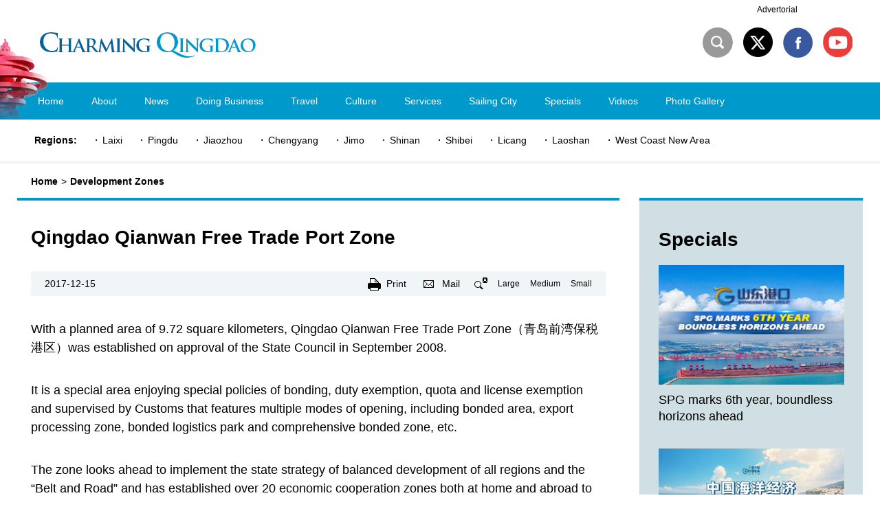

--- FILE ---
content_type: text/html
request_url: http://qingdao.chinadaily.com.cn/2017-12/15/c_240377.htm
body_size: 6152
content:
<!DOCTYPE html>
<html lang="en">

<head>
  <meta charset="UTF-8">
  <meta name="viewport" content="width=device-width, initial-scale=1, minimum-scale=1, maximum-scale=1, user-scalable=no" />
   <title>Qingdao Qianwan Free Trade Port Zone</title>
   <meta name="keywords" content=""/> <meta name="description" content=""/>
  <link rel="stylesheet" href="https://subsites.chinadaily.com.cn/shandong/qingdao/att/2384.files/c/style.css">
   <link rel="stylesheet" href="https://subsites.chinadaily.com.cn/shandong/qingdao/att/2384.files/c/share.css">
  <script src="https://subsites.chinadaily.com.cn/shandong/qingdao/att/2384.files/j/base-fontsize.js"></script>
  <script src="https://subsites.chinadaily.com.cn/shandong/qingdao/att/2384.files/j/isMobile.min.js"></script>
  <script type="text/javascript" src="https://subsites.chinadaily.com.cn/shandong/qingdao/att/2384.files/j/jquery.min.js"></script>
  <script type="text/javascript" src="https://subsites.chinadaily.com.cn/shandong/qingdao/att/2384.files/j/public.js"></script>
  <script type="text/javascript" src="https://subsites.chinadaily.com.cn/shandong/qingdao/att/2384.files/j/share.js"></script>
  <script type="text/javascript" src="https://subsites.chinadaily.com.cn/shandong/qingdao/att/2384.files/j/qrcode.min.js"></script>
</head>

<body>
  <div id="wrapper" class="wrapper">
    <!-- header start -->
    <div id="header" class="header">
      <div class="hInner w cf">
        <h1 class="logo">
          <a href="../../index.html">
            <img src="https://subsites.chinadaily.com.cn/shandong/qingdao/att/2384.files/i/logo.png" alt="">
          </a>
        </h1>
        <div class="h-bdr wap-item">&nbsp;</div>
         <a href="javascript:;" class="wap-item h-btn-search" id="h-btn-search">search</a>
        <a href="javascript:;" class="wap-item h-btn-nav" id="h-btn-nav">nav</a>
        <div class="h-right">
          <div class="h-search" id="h-search">  
            <div class="sInner">
                                <form action="http://search.chinadaily.com.cn/qingdao/searchqingdao.jsp" method="get" name="searchform" target="_blank" onSubmit="return do_search(this)">
		
		<input name="searchText" type="text" placeholder="Search"  class="inp-text" value="Search" onFocus="if (value =='Search'){value =''}" onBlur="if (value ==''){value='Search'}"/>
                            
                          
                            </form>
                            <a href="javascript:searchform.submit()" class="s-btn wap-item">Search</a>
                            
            </div>
                             <script type="text/javascript"> 
<!--
        var oInp = document.getElementById('sbm');
        var oSeInp = document.getElementById('se');
        var oSeF = document.getElementById('serF');
        oInp.onclick = function (){
            if (oSeInp.value == "SEARCH" || oSeInp.value == ""){
               alert("Please input your words!");
               return false;
            }
            else{
                   oSeF.action="http://search.chinadaily.com.cn/qingdao/searchqingdao.jsp?searchText="+oSeInp.value;
                   oSeF.target = '_blank';  
               }
        
        };
        
-->
</script>
               <a href="javascript:searchform.submit()" class="s-btn pc-item">Search</a>
             
          </div>
           <div class="h-share">
            <a href="https://twitter.com/loveqingdao" class="ico-share ico-share1" target="_blank">1</a>
            <a href="https://www.facebook.com/qingdaocity/" class="ico-share ico-share2" target="_blank">2</a>
            <a href="https://www.youtube.com/c/MeetQingdao" class="ico-share ico-share3" target="_blank">3</a>
          </div>
         
          <a style="position:absolute; top:5px; right:120px; text-decoration:none">Advertorial</a>
        </div>
      </div>
    </div>
    <!-- header end -->
    <!-- nav start -->
    <div id="nav" class="nav">
      <div class="nav-img">
        <img src="https://subsites.chinadaily.com.cn/shandong/qingdao/att/2384.files/i/img-nav.png" alt="">
      </div>
      <div class="navInner w cf">
        <ul>
          <li>
            <a href="../../index.html">
              <em>Home</em>
             
            </a>
          </li>
          <li>
            <a href="../../overview.html">
              <em>About</em>
              <i class="ico-arrow">+</i>
            </a>
			<div class="nav-sec">
              <ul>
                <li>
                  <a href="../../overview.html">
                    <em>Overview</em>
                  </a>
                </li>
                <li>
                  <a href="../../administrativedivisions.html">
                    <em>Administrative Divisions</em>
                  </a>
                </li>
                
                <li>
                  <a href="../../governmentofficials.html">
                    <em>Government Officials</em>
                  </a>
                </li>
                <li>
                  <a href="../../worldconnections.html">
                    <em>World Connections </em>
                  </a>
                </li>
              </ul>
            </div>
          </li>
          <li>
            <a href="../../news.html">
              <em>News</em>
            </a>
          </li>
          <li>
            <a href="../../bizupdates.html">
              <em>Doing Business</em>
              <i class="ico-arrow">+</i>
            </a>
			<div class="nav-sec">
              <ul>
                <li>
                  <a href="../../bizupdates.html">
                    <em>Biz Updates</em>
                  </a>
                </li>
                <li>
                  <a href="../../competitiveindustries.html">
                    <em>Competitive Industries</em>
                  </a>
                </li>
                <li>
                  <a href="../../developmentzones.html">
                    <em>Development Zones</em>
                  </a>
                </li>
                <li>
                  <a href="../../cityofbrands.html">
                    <em>City of Brands</em>
                  </a>
                </li>
               
              </ul>
            </div>
          </li>
          <li>
            <a href="../../attractions.html">
              <em>Travel</em>
              <i class="ico-arrow">+</i>
            </a>
            <div class="nav-sec">
              <ul>
                <li>
                  <a href="../../attractions.html">
                    <em>Attractions</em>
                  </a>
                </li>
                <li>
                  <a href="../../transportation.html">
                    <em>Transportation</em>
                  </a>
                </li>
                <li>
                  <a href="../../travelagencies.html">
                    <em>Travel Agencies</em>
                  </a>
                </li>
                <li>
                  <a href="../../dining.html">
                    <em>Dining</em>
                  </a>
                </li>
                <li>
                  <a href="../../accommodation.html">
                    <em>Accommodation</em>
                  </a>
                </li>
              </ul>
            </div>
          </li>
          <li>
            <a href="../../culturalevents.html">
              <em>Culture</em>
             <i class="ico-arrow">+</i>
            </a>
			<div class="nav-sec">
              <ul>
                <li>
                  <a href="../../heritage.html">
                    <em>Heritage</em>
                  </a>
                </li>
                <li>
                  <a href="../../culturalvenues.html">
                    <em>Cultural Venues</em>
                  </a>
                </li>
                <li>
                  <a href="../../culturalevents.html">
                    <em>Cultural Events</em>
                  </a>
                </li>
                
              </ul>
            </div>
          </li>
          <li>
            <a href="../../visa.html">
              <em>Services</em>
              <i class="ico-arrow">+</i>
            </a>
			<div class="nav-sec">
              <ul>
                <li>
                  <a href="../../visa.html">
                    <em>Visa</em>
                  </a>
                </li>
                <li>
                  <a href="../../marriage.html">
                    <em>Marriage</em>
                  </a>
                </li>
                <li>
                  <a href="../../healthcare.html">
                    <em>Healthcare</em>
                  </a>
                </li>
				<li>
                  <a href="../../jobs.html">
                    <em>Jobs</em>
                  </a>
                </li>
                <li>
                  <a href="../../education.html">
                    <em>Education</em>
                  </a>
                </li>
              </ul>
            </div>
          </li>
          <li>
            <a href="../../sailingcity.html">
              <em>Sailing City</em>
              
            </a>
          </li>
          <li>
            <a href="../../specials.html">
              <em>Specials</em>
              
            </a>
          </li>
          <li>
            <a href="../../videos.html">
              <em>Videos</em>
              
            </a>
          </li>
          <li>
            <a href="../../photogallery.html">
              <em>Photo Gallery</em>
             
            </a>
          </li>
          
          <li class="wap-item nav-share"><a href="https://twitter.com/loveqingdao" target="_blank"><em>Twitter</em></a></li>
          <li class="wap-item nav-share"><a href="https://www.facebook.com/qingdaocity/" target="_blank"><em>Facebook</em></a></li>
		  <li class="wap-item nav-share"><a href="https://www.youtube.com/c/MeetQingdao" target="_blank"><em>YouTube</em></a></li>
        </ul>
      </div>
    </div>
    <!-- nav end -->
    <!-- regions start -->
    <div class="regions w cf">
      <dl>
        <dt>Regions:</dt>
        	<dd>          <a href="../../2025-05/30/c_240885.htm" target="_blank">Laixi </a>        </dd>	<dd>          <a href="../../2025-05/30/c_240883.htm" target="_blank">Pingdu </a>        </dd>	<dd>          <a href="../../2025-05/30/c_240872.htm" target="_blank">Jiaozhou </a>        </dd>	<dd>          <a href="../../2025-05/30/c_240869.htm" target="_blank">Chengyang </a>        </dd>	<dd>          <a href="../../2025-05/30/c_240868.htm" target="_blank">Jimo</a>        </dd>	<dd>          <a href="http://qingdao.chinadaily.com.cn/shinan/" target="_blank">Shinan</a>        </dd>	<dd>          <a href="../../2025-05/30/c_240858.htm" target="_blank">Shibei </a>        </dd>	<dd>          <a href="../../2025-05/30/c_240857.htm" target="_blank">Licang</a>        </dd>	<dd>          <a href="../../2025-05/30/c_240856.htm" target="_blank">Laoshan</a>        </dd>	<dd>          <a href="http://qingdao.chinadaily.com.cn/xihaian/index.html" target="_blank">West Coast New Area</a>        </dd>
      </dl>
    </div>
    <!-- regions end -->
     <!-- regions-wap start -->
    <div class="select-group regions-wap wap-item">
      <div class="select-selected">
        <em>Regions</em><i class="icon-arrow">&gt;</i>
      </div>
      <div class="select-options">
        <ul>	  <li><a href="../../2025-05/30/c_240885.htm" target="_blank">Laixi </a></li>	  <li><a href="../../2025-05/30/c_240883.htm" target="_blank">Pingdu </a></li>	  <li><a href="../../2025-05/30/c_240872.htm" target="_blank">Jiaozhou </a></li>	  <li><a href="../../2025-05/30/c_240869.htm" target="_blank">Chengyang </a></li>	  <li><a href="../../2025-05/30/c_240868.htm" target="_blank">Jimo</a></li>	  <li><a href="http://qingdao.chinadaily.com.cn/shinan/" target="_blank">Shinan</a></li>	  <li><a href="../../2025-05/30/c_240858.htm" target="_blank">Shibei </a></li>	  <li><a href="../../2025-05/30/c_240857.htm" target="_blank">Licang</a></li>	  <li><a href="../../2025-05/30/c_240856.htm" target="_blank">Laoshan</a></li>	  <li><a href="http://qingdao.chinadaily.com.cn/xihaian/index.html" target="_blank">West Coast New Area</a></li> </ul>
      </div>
    </div>
    <!-- regions-wap end -->
    <!-- crumb start -->
    <div class="crumb">
      <div class="crumbInner w">
        <p>
          <a href="../../index.html">Home</a>
          <i class="gt">&gt;</i>
          <em><a href="../../developmentzones.html"  target="_blank"  class="">Development Zones</a></em>
        </p>
      </div>
    </div>
    <!-- crumb end -->
    <!-- main start -->
    <div id="main" class="main w cf">
      <!-- left start -->
      <div class="left">
        <!-- art start -->
        <div class="art bder-top">
          <h2 class="art-tit" id="Title_e">Qingdao Qianwan Free Trade Port Zone</h2>          <div class="art-info">                                          <em class="art-date">2017-12-15 </em>                        <div class="info-right">              <a href="javascript:Print()" class="art-print">Print</a>              <a href="mailto:" class="art-mail">Mail</a>              <i class="art-font">FontSize</i>              <a class="art-fontsize" id="J_fontLarge" href="javascript:;">Large</a>            <a class="art-fontsize" id="J_fontMedium" href="javascript:;">Medium</a>            <a class="art-fontsize" id="J_fontSmall" href="javascript:;">Small</a>            </div>          </div>
          <!--enpproperty <articleid>240377</articleid><date>2017-12-15 16:54:12.0</date><author></author><title>Qingdao Qianwan Free Trade Port Zone</title><keyword></keyword><subtitle></subtitle><introtitle></introtitle><siteid>48</siteid><nodeid>13468</nodeid><nodename>Development Zones</nodename><nodesearchname>2@qingdao</nodesearchname>/enpproperty--><div class="art-text" id="art_txt"><!--enpcontent--><p style="text-align: left;"><span style="text-align: left;">With a planned area of 9.72 square kilometers,&nbsp;</span><span style="text-align: left;">Qingdao Qianwan Free Trade Port Zone（青岛前湾保税港区）was established on approval of the State Council in September 2008.</span><br/></p><p>It is a special area enjoying special policies of bonding, duty exemption, quota and license exemption and supervised by Customs that features multiple modes of opening, including bonded area, export processing zone, bonded logistics park and comprehensive bonded zone, etc.&nbsp;</p><p>The zone looks ahead to implement the state strategy of balanced development of all regions and the “Belt and Road” and has established over 20 economic cooperation zones both at home and abroad to obtain new experience for the realization of the development strategy of the country.&nbsp;</p><p>It has been approved to be a finished automobile import port and a demonstration base for e-commerce of the country.&nbsp;</p><p>Being the first to create the trading mode of listing in USD and bonded trading, Qianwan Bonded Port built the third largest natural rubber trading center in the world.&nbsp;</p><p>It has three state-level key laboratories of cotton, tyre and latex, and two regional key laboratories of rubber and plastics.&nbsp;</p><p>Besides, it has built up Qingdao Qianwan Bonded Port Alcoholic Beverage and Foods Test Lab and has realized the mutual recognition of AEO between China and Korea.</p><!--/enpcontent--></div>
          <!-- page start -->
         
          <!-- page end -->
          <!-- art-share start -->
    <div class="art-share">
          <a href="mailto:"><img  atremote="1" src="https://subsites.chinadaily.com.cn/shandong/qingdao/att/2384.files/i/m_ico.png"/ ></a>
          <a data-share="twitter" ><img  atremote="1" src="https://subsites.chinadaily.com.cn/shandong/qingdao/att/2384.files/i/t_ico.png"/></a>
          <a data-share="facebook" ><img atremote="1" src="https://subsites.chinadaily.com.cn/shandong/qingdao/att/2384.files/i/f_ico.png"/></a>
          <a data-share="wechat" ><img atremote="1" src="https://subsites.chinadaily.com.cn/shandong/qingdao/att/2384.files/i/w_ico.png"/></a>
          <a data-share="weibo" class="share share4"><img atremote="1" src="https://subsites.chinadaily.com.cn/shandong/qingdao/att/2384.files/i/s_ico.png"/></a>
        </div>
		
          <!-- art-share end -->
        </div>
        <!-- art end -->
      </div>
      <!-- left end -->
      <!-- right start -->
      <div class="right bder-top">
        <div class="rInner">
          <!-- r-spe start -->
          <div class="r-spe">
            <div class="r-tit">
              <h2>
                <a href="../../specials.html"  target="_blank"  class="">Specials</a>
              </h2>
            </div>
            <div class="r-list">
              <ul>                <li>                  <div class="img-box">                    <a href="http://regional.chinadaily.com.cn/ensd-port/SPG6thyear.html" target="_blank">                      <img src="https://subsites.chinadaily.com.cn/shandong/qingdao/img/attachement/jpg/site48/20250806/17544507438271.jpg" alt="240x180标题图.jpg" border="0">                    </a>                  </div>                  <h3 class="list-tit">                   <a href="http://regional.chinadaily.com.cn/ensd-port/SPG6thyear.html" target="_blank">SPG marks 6th year, boundless horizons ahead</a>                  </h3>                </li>	                <li class="mr0">                  <div class="img-box">                    <a href="../../2025-08/06/c_1115148.htm" target="_blank">                      <img src="https://subsites.chinadaily.com.cn/shandong/qingdao/img/attachement/jpg/site48/20250801/17540272266951.jpg" alt="cover_img_17538605276593_350-230.jpg" border="0">                    </a>                  </div>                  <h3 class="list-tit">                   <a href="../../2025-08/06/c_1115148.htm" target="_blank">China's marine economy booms with strong momentum</a>                  </h3>                </li>	</ul>
            </div>
          </div>
          <!-- r-spe end -->
          <!-- r-vid start -->
          <div class="r-vid">
            <div class="r-tit">
              <h2>
                <a href="../../videos.html"  target="_blank"  class="">Videos</a>
              </h2>
            </div>
            <div class="r-list">
              <ul>                <li>                  <div class="img-box">                    <a href="../../2025-08/06/c_1114957.htm" target="_blank">                     <img src="https://subsites.chinadaily.com.cn/shandong/qingdao/img/attachement/png/site48/20250806/17544669102261.png" alt="0806.png" border="0">                      <i class="play">Play</i>                    </a>                  </div>                  <h3 class="list-tit">                    <a href="../../2025-08/06/c_1114957.htm" target="_blank">Laoshan unveiled: A dive into its natural, cultural splendor</a>                  </h3>                </li>	                <li class="mr0">                  <div class="img-box">                    <a href="../../2025-08/04/c_1114510.htm" target="_blank">                     <img src="https://subsites.chinadaily.com.cn/shandong/qingdao/img/attachement/png/site48/20250806/17544674825511.png" alt="0805.png" border="0">                      <i class="play">Play</i>                    </a>                  </div>                  <h3 class="list-tit">                    <a href="../../2025-08/04/c_1114510.htm" target="_blank">Discover Qingdao International Beer Festival and city like a pro</a>                  </h3>                </li>	</ul>
            </div>
          </div>
          <!-- r-vid end -->
        </div>
      </div>
      <!-- right end -->
    </div>
    <!-- main end -->
    <!-- footer start -->
    <div id="footer" class="footer w">
      <!-- f-connect start -->
      
      <!-- f-connect end -->
      <!-- f-menu start -->
      <div class="f-menu">
        <dl class="menu-item menu-item1">
          <dt>
            <a href="../../news.html">News</a>
          </dt>
          <dt>
            <a href="../../sailingcity.html">Sailing City</a>
          </dt>
          <dt>
            <a href="../../specials.html">Specials</a>
          </dt>
          <dt>
            <a href="../../videos.html">Videos</a>
          </dt>
          <dt>
            <a href="../../photogallery.html">Photo Gallery</a>
          </dt>
        </dl>
        <dl class="menu-item menu-item2">
          <dt>
            <a href="../../overview.html">About</a>
          </dt>
          <dd>
            <ul>
              <li>
                <a href="../../overview.html">Overview</a>
              </li>
              <li>
                <a href="../../administrativedivisions.html">Administrative Divisions</a>
              </li>
             
              <li>
                <a href="../../governmentofficials.html">Government Officials</a>
              </li>
              <li>
                <a href="../../worldconnections.html">World Connections </a>
              </li>
            </ul>
          </dd>
        </dl>
        <dl class="menu-item menu-item3">
          <dt>
            <a href="../../bizupdates.html">Doing Business</a>
          </dt>
          <dd>
            <ul>
              <li>
                <a href="../../bizupdates.html">Biz Updates</a>
              </li>
              <li>
                <a href="../../competitiveindustries.html">Competitive Industries</a>
              </li>
              <li>
                <a href="../../developmentzones.html">Development Zones</a>
              </li>
              <li>
                <a href="../../cityofbrands.html">City of Brands</a>
              </li>
            </ul>
          </dd>
        </dl>
        <dl class="menu-item menu-item4">
          <dt>
            <a href="../../attractions.html">Travel</a>
          </dt>
          <dd>
            <ul>
              <li>
                <a href="../../attractions.html">Attractions</a>
              </li>
              <li>
                <a href="../../transportation.html">Transportation</a>
              </li>
              <li>
                <a href="../../travelagencies.html">Travel Agencies</a>
              </li>
              <li>
                <a href="../../dining.html">Dining</a>
              </li>
              <li>
                <a href="../../accommodation.html">Accommodation</a>
              </li>
            </ul>
          </dd>
        </dl>
        <dl class="menu-item menu-item5">
          <dt>
            <a href="../../culturalevents.html">Culture</a>
          </dt>
          <dd>
            <ul>
              <li>
                <a href="../../heritage.html">Heritage</a>
              </li>
              <li>
                <a href="../../culturalvenues.html">Cultural Venues</a>
              </li>
              <li>
                <a href="../../culturalevents.html">Cultural Events</a>
              </li>
            </ul>
          </dd>
        </dl>
        <dl class="menu-item menu-item6">
          <dt>
            <a href="../../visa.html">Services</a>
          </dt>
          <dd>
            <ul>
              <li>
                <a href="../../visa.html">Visa</a>
              </li>
              <li>
                <a href="../../marriage.html">Marriage</a>
              </li>
              <li>
                <a href="../../healthcare.html">Healthcare</a>
              </li>
              <li>
                <a href="../../jobs.html">Jobs</a>
              </li>
              <li>
                <a href="../../education.html">Education</a>
              </li>
            </ul>
          </dd>
        </dl>
      </div>
      <!-- f-menu end -->
      <!-- f-copy start -->
      <div class="f-copy">
     <div class="f-share">
          <a href="https://twitter.com/loveqingdao" class="ico-share ico-share1" target="_blank">1</a>
          <a href="https://www.facebook.com/qingdaocity/" class="ico-share ico-share2" target="_blank">2</a>
          <a href="https://www.youtube.com/c/MeetQingdao" class="ico-share ico-share3" target="_blank">3</a>
        </div>
        <div class="copy-text">
          <p>Copyright © <script> 
var oTime = new Date();
document.write(oTime.getFullYear());
</script>  China Daily. All rights reserved.
            <br> Sponsored by Information Office of Qingdao Municipal Government.
            <br> Presented by China Daily.
            <br>
          </p>
        </div>
        
      </div>
      <!-- f-copy end -->
    </div>
    <!-- footer end -->
  </div>
  
  <script type="text/javascript" language="javascript"> 
<!--
            function Print()
{
     
        var Title_e=document.all.Title_e.innerHTML;
    var art_txt = document.all.art_txt.innerHTML;
 
 
var PartIII= '<div align="center" class="w" style="width:800px;background-color:#ffffff;padding-left:10px; padding-bottom:10px; font-family:Verdana, Arial, Helvetica, sans-serif;font-size:1.5em;margin-top:30px;">'+Title_e+'<\/div>';
var PartIV= '<div align="left" class="w" style="width:800px; background-color:#ffffff; padding-bottom:10px; padding-left:10px;">'+art_txt+'<div align="center" style="margin-top:20px;">Copyright By chinadaily.com.cn. All rights reserved<\/div><\/div>';
 
document.body.innerHTML =PartIII+PartIV;
window.print();
 
}
-->
</script>
  <div style="display:none"><script type="text/javascript" src="https://s4.cnzz.com/z_stat.php?id=1278241052&web_id=1278241052"></script></div>
 <!-- Start Alexa Certify Javascript --> <script type="text/javascript"> _atrk_opts = { atrk_acct:"uM+9j1a8Dy00qn", domain:"chinadaily.com.cn",dynamic: true}; (function() { var as = document.createElement('script'); as.type = 'text/javascript'; as.async = true; as.src = "https://certify-js.alexametrics.com/atrk.js"; var s = document.getElementsByTagName('script')[0];s.parentNode.insertBefore(as, s); })(); </script> <noscript><img src="https://certify.alexametrics.com/atrk.gif?account=uM+9j1a8Dy00qn" style="display:none" height="1" width="1" alt="" /></noscript> <!-- End Alexa Certify Javascript -->
  <script type="text/javascript">

$(function() {

//分享
  var page = {
    render: function () {
      this.share();
    },
    share: function () {
      var href = window.location.href;
      var title = $(".art-tit").html();
	   $(".share4").on("click", function () {
          window.open('http://service.weibo.com/share/share.php?url='+ href +"&title="+ title)
      })
    }
  };
  page.render();
});
</script>
</body>

</html>

--- FILE ---
content_type: text/css
request_url: https://subsites.chinadaily.com.cn/shandong/qingdao/att/2384.files/c/style.css
body_size: 7923
content:
article,aside,blockquote,body,button,code,dd,details,div,dl,dt,fieldset,figcaption,figure,footer,form,h1,h2,h3,h4,h5,h6,header,hgroup,hr,input,legend,li,menu,nav,ol,p,pre,section,td,textarea,th,ul{margin:0;padding:0}article,aside,details,figcaption,figure,footer,header,hgroup,menu,nav,section{display:block}body,button,input,pre,select,textarea{font:12px/1.5 'microsoft yahei',arial,tahoma,\5b8b\4f53}input,select,textarea{font-size:100%}th{text-align:inherit}fieldset,img{border:0}img{vertical-align:top}iframe{display:block}abbr,acronym{border:0;font-variant:normal}del{text-decoration:line-through}address,caption,cite,code,dfn,em,th,var{font-style:normal;font-weight:400}ol,ul{list-style:none}caption,th{text-align:left}h1,h2,h3,h4,h5,h6{font-size:100%;font-weight:400}a{color:#333;text-decoration:none;outline:0;blr:expression(this.onFocus=this.blur());-webkit-tap-highlight-color:transparent}a:focus{outline:0;text-decoration:none}a:hover{text-decoration:underline}i{font-style:normal}input:focus,keygen:focus,select:focus,textarea:focus{outline:0;outline-offset:0}::-webkit-input-placeholder{color:#e0e0e0}::-moz-placeholder{color:#e0e0e0}:-ms-input-placeholder{color:#e0e0e0}input:-moz-placeholder{color:#e0e0e0}.cf:after{content:'';display:block;clear:both;visibility:hidden;font-size:0;line-height:0}.cf{zoom:1}.fl{float:left}.fr{float:right}.mt10{margin-top:10px}.mt15{margin-top:15px}.mt20{margin-top:20px}.mt30{margin-top:30px}.mt40{margin-top:40px}

html.isPc .wap_box,html.isWap .pc_box{display:none}html.isPc .pc_box,html.isWap .wap_box{display:block}html.isWap a:hover{text-decoration:none}.wrapper{display:none}html.isPc .wrapper,html.isWap .wrapper{display:block}html.isWap .pc-item{display:none}html.isPc .wrapper{min-width:1200px}html.isPc .wap-item{display:none}.isPc .w{width:1200px;margin:0 auto}.isPc body{overflow-y:scroll}.isPc article,.isPc aside,.isPc blockquote,.isPc body,.isPc button,.isPc code,.isPc dd,.isPc details,.isPc div,.isPc dl,.isPc dt,.isPc fieldset,.isPc figcaption,.isPc figure,.isPc footer,.isPc form,.isPc h1,.isPc h2,.isPc h3,.isPc h4,.isPc h5,.isPc h6,.isPc header,.isPc hgroup,.isPc hr,.isPc input,.isPc legend,.isPc li,.isPc menu,.isPc nav,.isPc ol,.isPc p,.isPc pre,.isPc section,.isPc td,.isPc textarea,.isPc th,.isPc ul{margin:0;padding:0}.isPc article,.isPc aside,.isPc details,.isPc figcaption,.isPc figure,.isPc footer,.isPc header,.isPc hgroup,.isPc menu,.isPc nav,.isPc section{display:block}.isPc body,.isPc button,.isPc input,.isPc pre,.isPc select,.isPc textarea{font:12px/1.5 verdana,'microsoft yahei',arial,tahoma,\5b8b\4f53}.isPc input,.isPc select,.isPc textarea{font-size:100%}.isPc th{text-align:inherit}.isPc fieldset,.isPc img{border:0}.isPc img{vertical-align:top}.isPc iframe{display:block; margin:0 auto;}.isPc abbr,.isPc acronym{border:0;font-variant:normal}.isPc del{text-decoration:line-through}.isPc address,.isPc caption,.isPc cite,.isPc code,.isPc dfn,.isPc em,.isPc th,.isPc var{font-style:normal;font-weight:400}.isPc ol,.isPc ul{list-style:none}.isPc caption,.isPc th{text-align:left}.isPc h1,.isPc h2,.isPc h3,.isPc h4,.isPc h5,.isPc h6{font-size:100%;font-weight:400}.isPc a{color:#000;text-decoration:none;outline:0;-webkit-tap-highlight-color:transparent}.isPc a:focus{outline:0;text-decoration:none}.isPc a:hover{text-decoration:underline}.isPc i{font-style:normal}.isPc input:focus,.isPc keygen:focus,.isPc select:focus,.isPc textarea:focus{outline:0;outline-offset:0}.isPc ::-webkit-input-placeholder{color:#e0e0e0}.isPc ::-moz-placeholder{color:#e0e0e0}.isPc :-ms-input-placeholder{color:#e0e0e0}.isPc input:-moz-placeholder{color:#e0e0e0}.isPc .cf:after{content:'';display:block;clear:both;visibility:hidden;font-size:0;line-height:0}.isPc .cf{zoom:1}.isPc .mt10{margin-top:10px}.isPc .mt15{margin-top:15px}.isPc .mt20{margin-top:20px}.isPc .mt30{margin-top:30px}.isPc .mt40{margin-top:40px}.isPc .w{width:1230px;margin:0 auto}

.isPc .wrapper{min-width:1200px}.isPc .header{height:120px}.isPc .logo{float:left;width:380px;height:120px;overflow:hidden}.isPc .h-right{float:right;padding-top:40px}

.isPc .h-lang {
  float: left;
  width: 43px;
  height: 44px;
  text-align: center;
  line-height: 44px;
  background: url(https://www.chinadaily.com.cn/specials/shandong/qingdao/i/h-lang.png) no-repeat;
  color: #fff;
  font-size: 14px;
}

.isPc .h-share {
  float: left;
}

.isPc .h-share .ico-share {
  float: left;
  margin-right: 15px;
}

.isPc .ico-share {
  display: inline-block;
  width: 43px;
  height: 44px;
  font-size: 0px;
  line-height: 0px;
  background:url(https://www.chinadaily.com.cn/specials/shandong/qingdao/i/ico-share.png) no-repeat;
}

.isPc .ico-share1 {
  background-position: 0px 0px;
  background:url(https://subsites.chinadaily.com.cn/shandong/qingdao/att/3754.files/i/twitter.png) no-repeat;
}
.isPc .ico-share2 {
	
	/* 20230110 start */
	background-position:0 0;
	background:url(https://subsites.chinadaily.com.cn/shandong/qingdao/att/3754.files/i/facebook.png) no-repeat;
	/* 20230110 end */
}
.isPc .ico-share3 {
	/* 20230110 start */
	background:url(https://subsites.chinadaily.com.cn/shandong/qingdao/att/3754.files/i/youtube.png) no-repeat;
	/* 20230110 end */
}

/*����*/
.isPc .icon-share{display:inline-block;width:38px;height:38px;font-size:0;line-height:0;background:url(https://subsites.chinadaily.com.cn/shandong/qingdao/att/2386.files/i/icon-share.png) no-repeat}.isPc .icon-share3{background-position:0 0}.isPc .icon-share1{background-position:-44px 0}.isPc .icon-share2{background-position:-91px 0}.isPc .icon-share4{background-position:-139px 0}.isPc .icon-share5{background-position:-187px 0}.isPc .icon-share6{background-position:-235px 0}
/*����*/

.isPc .h-search {
	float:left;
	/* 20230110 start */
	width:43px;
	height:43px;
	-o-border-radius: 50%;
	-webkit-border-radius: 50%;
	border-radius: 50%;
	margin-right:15px;
	position:relative;
	
	background-image: url(https://subsites.chinadaily.com.cn/shandong/qingdao/att/3754.files/i/search.png);
	/* 20230110 end */
}

.isPc .h-search .sInner {
  position: absolute;
  top: 0px;
  right: 0px;
  width: 332px;
  height: 44px;
  background: url(https://www.chinadaily.com.cn/specials/shandong/qingdao/i/search-bg.png) no-repeat;
  display: none;
}

.isPc .h-search .inp-text {
  display: block;
  width: 250px;
  height: 44px;
  margin: 0px;
  padding: 0px 20px;
  border: none;
  background: none;
  font-size: 18px;
  color: #fff;
}

.isPc .h-search .s-btn {
  position: absolute;
  width: 44px;
  height: 44px;
  font-size: 0px;
  line-height: 0px;
  background: url(https://www.chinadaily.com.cn/specials/shandong/qingdao/i/ico-search.png) no-repeat;
  z-index: 9;
  top: 0px;
  right:0;
}

.isPc .nav{height:54px;line-height:54px;background-color:#09c;position:relative;z-index:99}.isPc .navInner{position:relative;z-index:9}.isPc .nav ul{padding-left:10px}.isPc .nav li,.isPc .nav li a{float:left;font-size:14px;color:#fff;height:54px;line-height:54px;position:relative}.isPc .nav li a{padding:0 20px}.isPc .nav a:hover{text-decoration:none}.isPc .nav-img{position:absolute;bottom:0;right:50%;margin-right:570px}

.isPc .nav .ico-arrow {
  width: 17px;
  height: 9px;
  font-size: 0px;
  line-height: 0px;
  background: url(https://www.chinadaily.com.cn/specials/shandong/qingdao/i/ico-arrow.png) no-repeat;
  position: absolute;
  bottom: 0px;
  left: 50%;
  margin-left: -8px;
  display: none;
}

.isPc .cur .ico-arrow{display:block}.isPc .nav-sec{position:absolute;min-width:100%;top:100%;left:0;background:#39599f;display:none}.isPc .cur .nav-sec{display:block}.isPc .nav-sec ul{padding:0}.isPc .nav-sec li,.isPc .nav-sec li a{margin:0;padding:0;height:26px;line-height:26px;white-space:nowrap;width:100%;overflow:hidden;font-size:13px}.isPc .nav-sec li a{padding:0 18px 0 12px}.isPc .nav-sec li a:hover{background:#09c}.isPc .regions{overflow:hidden;padding:20px 0}.isPc .regions dd,.isPc .regions dt{float:left;font-size:14px;line-height:20px;margin-left:25px}.isPc .regions dt{font-weight:700}

.isPc .regions a {
  display: inline-block;
  height: 20px;
  background: url(https://www.chinadaily.com.cn/specials/shandong/qingdao/i/list-style.png) no-repeat 2px center;
  padding-left: 12px;
}

.isPc .i-tit{height:60px;line-height:60px}.isPc .i-tit h2{font-size:32px;font-weight:700}.isPc .i-news{margin-top:40px}.isPc .i-list{overflow:hidden;zoom:1}.isPc .i-list li{float:left;width:355px;margin-right:67px;background:#f0f6f7;padding-bottom:20px}.isPc .i-list li.hv,.isPc .i-list li:hover{background-color:#cfdfe4}.isPc .i-list li.fn-clear{float:none;display:block;width:100%;height:0;font-size:0;line-height:0;clear:both;margin:0;padding:0}.isPc .i-list li.mr0{margin-right:0}.isPc .i-list .img-box,.isPc .i-list .img-box img{display:block;width:355px;height:228px}.isPc .i-list .img-box{overflow:hidden;border-top:4px solid #09c}.isPc .i-list .img-box{border-color:#39599f}.isPc .i-list .list-tit{font-size:18px;line-height:24px}.isPc .i-list .list-tit a{display:block;padding:20px 18px 0}.isPc .i-list .list-date{margin-top:10px;padding:0 18px}.isPc .i-bus{margin-top:20px}.isPc .footer{margin-top:80px;padding-bottom:100px}.isPc .f-connect,.isPc .f-copy,.isPc .f-menu{border-top:3px solid #f0f6f7}.isPc .f-connect{padding:20px 0}.isPc .connect-tit{font-size:22px;font-weight:700}.isPc .connect-list{overflow:hidden}.isPc .connect-list dt{font-size:16px;line-height:1.5em;font-weight:700;margin-top:15px}.isPc .connect-list dd{overflow:hidden;zoom:1;margin-top:5px}.isPc .connect-list li{float:left;margin-right:20px}

.isPc .connect-list li a {
  display: inline-block;
  height: 20px;
  line-height: 20px;
  font-size: 14px;
  background: url(https://www.chinadaily.com.cn/specials/shandong/qingdao/i/list-style.png) no-repeat 2px center;
  padding-left: 12px;
  color: #666;
}

.isPc .f-menu{overflow:hidden;zoom:1;padding:25px 0}.isPc .menu-item{float:left}.isPc .menu-item1{width:200px}.isPc .menu-item2{width:220px}.isPc .menu-item3{width:230px}.isPc .menu-item4{width:180px}.isPc .menu-item5{width:180px}.isPc .menu-item6{width:188px}.isPc .menu-item dt{font-size:16px;line-height:28px;font-weight:700}.isPc .menu-item dd{font-size:14px;line-height:22px;margin-top:8px}.isPc .menu-item dd a{color:#666}.isPc .f-copy{padding:25px 0;overflow:hidden;zoom:1}.isPc .copy-text{float:left;width:50%;font-size:14px;line-height:20px;color:#666}.isPc .f-share{float:right;padding-right:5px}.isPc .f-share .ico-share{float:left;margin-left:15px}.isPc .i-sv{background-color:#666;margin-top:50px;padding:30px 0 80px}.isPc .i-spe{float:left;width:570px}.isPc .i-vid{float:right;width:570px}.isPc .i-tit2{height:66px;line-height:66px;font-size:24px}.isPc .i-tit2 h2{font-weight:700}.isPc .i-tit2 a{color:#fff}.isPc .i-list2{overflow:hidden;zoom:1}.isPc .i-list2 li{float:left;width:270px;margin-right:30px;overflow:hidden}.isPc .i-list2 li.mr0{margin-right:0}.isPc .i-list2 .img-box,.isPc .i-list2 .img-box img{display:block;width:270px;height:174px}.isPc .i-list2 .img-box{position:relative;overflow:hidden}.isPc .i-list2 .list-tit{font-size:18px;line-height:24px;margin-top:10px}.isPc .i-list2 a{display:block;color:#fff}

.isPc .i-list2 .play {
  position: absolute;
  width: 48px;
  height: 47px;
  font-size: 0px;
  line-height: 0px;
  top: 50%;
  left: 50%;
  margin-left: -24px;
  margin-top: -24px;
  background:url(https://www.chinadaily.com.cn/specials/shandong/qingdao/i/play.png) no-repeat;
}

.isPc .i-item{width:570px}.isPc .item-left{float:left}.isPc .item-right{float:right}.isPc .i-tit3{height:66px;line-height:66px}.isPc .i-tit3 h2{font-size:24px;font-weight:700}

.isPc .i-list3 li {
  overflow: hidden;
  zoom: 1;
  background:url(https://www.chinadaily.com.cn/specials/shandong/qingdao/i/list-style2.png) no-repeat 0px 5px;
  padding-left: 20px;
  font-size: 14px;
  line-height: 18px;
  margin-bottom: 13px;
}

.isPc .i-list3 li.first{padding-left:0;border-top:4px solid #09c;background:#f0f6f7;margin-bottom:22px}.isPc .i-list3 img{float:left;width:270px;height:174px;margin-right:20px}.isPc .i-list3 .list-tit{font-size:18px;line-height:24px;font-weight:700;padding:20px 20px 0 0}.isPc .i-list3 .list-tit a{display:block}.isPc .i-serv{background-color:#39599f;margin-top:45px;padding:30px 0 70px}

.isPc .ico-serv {
  display: inline-block;
  height: 55px;
  background: url(https://www.chinadaily.com.cn/specials/shandong/qingdao/i/ico-serv.png) no-repeat;
  overflow: hidden;
  font-size: 0px;
  line-height: 0px;
}

.isPc .ico-serv1{background-position:-61px 0;width:53px}.isPc .ico-serv2{background-position:-263px 0;width:58px}.isPc .ico-serv3{background-position:-508px 0;width:30px}.isPc .ico-serv4{background-position:-741px 0;width:53px}.isPc .ico-serv5{background-position:-941px 0;width:53px}.isPc .i-servInner{font-size:0;line-height:0;text-align:center;margin-top:5px}.isPc .i-servInner a{display:inline-block;vertical-align:top;height:55px;line-height:55px;padding:0 40px;color:#fff}.isPc .i-servInner .ico-serv,.isPc .i-servInner em{display:inline-block;vertical-align:top}.isPc .i-servInner .ico-serv{margin-right:20px}.isPc .i-servInner em{font-size:16px;font-weight:700}.isPc .i-servInner a:hover em{text-decoration:underline}.isPc .i-pho{margin-top:35px}.isPc .crumb{border-top:4px solid #f0f6f7}.isPc .crumb p{padding:16px 20px 14px;font-size:0;line-height:0}.isPc .crumb p a,.isPc .crumb p em,.isPc .crumb p i{font-size:14px;line-height:20px}.isPc .crumb p a{font-weight:700}.isPc .crumb p i{padding:0 5px}.isPc .bder-top{border-top:4px solid #09c}.isPc .art{padding:35px 140px}.isPc .art-tit{font-size:28px;line-height:38px;font-weight:700}.isPc .art-info{height:36px;line-height:36px;background-color:#f0f6f7;padding:0 20px;margin-top:30px;overflow:hidden;font-size:14px}.isPc .art-info a,.isPc .art-info em,.isPc .art-info i{float:left}.isPc .art-info i.vline{padding:0 5px}.isPc .info-right{float:right}


.isPc .art-print {
  background: url(https://www.chinadaily.com.cn/specials/shandong/qingdao/i/ico-print.png) no-repeat 0px center;
  padding-left: 27px;
  margin-right: 25px;
}

.isPc .art-mail {
  background: url(https://www.chinadaily.com.cn/specials/shandong/qingdao/i/ico-mail.png) no-repeat 0px center;
  padding-left: 27px;
  margin-right: 20px;
}

.isPc .art-font {
  width: 20px;
  height: 36px;
  font-size: 0px;
  line-height: 0px;
  background: url(https://www.chinadaily.com.cn/specials/shandong/qingdao/i/ico-font.png) no-repeat center;
}

.isPc .art-fontsize{font-size:12px;margin-left:15px}.isPc .art-text{font-size:18px;line-height:1.5em;margin-top:35px}.isPc .art-text p{margin-bottom:35px}.isPc .art-text img{display:block;max-width:100%; margin:0 auto;}.isPc .art-imgbox{width:816px;margin:0 auto 35px;font-size:14px;line-height:18px;color:#666}.isPc .art-imgbox em{display:inline-block;padding:15px 10px}.isPc .page{font-size:0;line-height:0;padding:25px 0;text-align:center}.isPc .page a{display:inline-block;height:42px;line-height:42px;background:#cfdfe4;margin:0 5px;font-size:16px;padding:0 15px}.isPc .page a.cur{background:#39599f;color:#fff}.isPc .art-share{margin-top:20px;overflow:hidden;zoom:1}.isPc .art-share .ico-share{float:left;margin-right:10px}.isPc .left{float:left;width:876px}.isPc .left .art{padding-left:20px;padding-right:20px}.isPc .left .art-imgbox{width:710px}.isPc .right{float:right;width:325px;background:#cfdfe4}.isPc .right .rInner{padding:20px 27px 20px 28px}.isPc .r-tit{height:74px;line-height:74px;font-size:28px}.isPc .r-tit h2{font-weight:700}.isPc .r-list{overflow:hidden;zoom:1}.isPc .r-list li{width:270px;overflow:hidden;margin-bottom:35px}.isPc .r-list .img-box,.isPc .r-list .img-box img{display:block;width:270px;height:174px}.isPc .r-list .img-box{position:relative;overflow:hidden}.isPc .r-list .list-tit{font-size:18px;line-height:24px;margin-top:10px}.isPc .r-list a{display:block}.isPc .r-list a:hover{color:#09c;text-decoration:none}

.isPc .r-list .play {
  position: absolute;
  width: 48px;
  height: 47px;
  font-size: 0px;
  line-height: 0px;
  top: 50%;
  left: 50%;
  margin-left: -24px;
  margin-top: -24px;
  background: url(https://www.chinadaily.com.cn/specials/shandong/qingdao/i/play.png) no-repeat;
}

.isPc .list-content{background:#eef2f8;padding-bottom:40px}.isPc .list{padding:40px 30px}.isPc .list li{overflow:hidden;zoom:1;background:#fff;margin-bottom:20px;padding:20px}.isPc .list img{float:left;width:215px;height:139px;margin-right:30px}.isPc .list .list-text{overflow:hidden}.isPc .list .list-tit{font-size:18px;line-height:26px;font-weight:700}.isPc .list .list-tit a{display:block}.isPc .list .list-date{font-size:14px;line-height:18px;color:#09c;margin-top:8px;margin-bottom:5px}.isPc .list .list-desc{margin-top:3px;font-size:16px;line-height:20px;color:#777}

/*�����޸�*/
.isPc .menu{float:left;width:325px;padding:45px 0;background:url(https://subsites.chinadaily.com.cn/shandong/qingdao/att/2386.files/i/menu.png) 0 0 repeat-x;min-height:600px}
/*�����޸�*/

.isPc .menu-right{float:right;width:876px}.isPc .menu li{margin-bottom:3px}.isPc .menu a{display:block;position:relative;height:50px;line-height:50px;background:#cfdfe4;color:#09c;font-size:18px}.isPc .menu .cur a,.isPc .menu a:hover{background:#09c;color:#fff;text-decoration:none}.isPc .menu em{display:inline-block;padding-left:30px}

.isPc .menu .ico-arrow {
  position: absolute;
  width: 16px;
  height: 17px;
  font-size: 0px;
  line-height: 0px;
  background: url(https://www.chinadaily.com.cn/specials/shandong/qingdao/i/ico-arrow2.png) no-repeat;
  top: 50%;
  margin-top: -8px;
  right: 18px;
}

.isPc .menu .cur .ico-arrow,.isPc .menu a:hover .ico-arrow{background-position:0 -27px}.isPc .list2{overflow:hidden}.isPc .list2 li{overflow:hidden;zoom:1;padding:35px 0;border-top:1px solid #cfdfe4}.isPc .list2 img{float:left;width:215px;height:139px;margin-right:25px}.isPc .list2 .list-text{overflow:hidden}.isPc .list2 .list-tit{font-size:16px;line-height:24px;font-weight:700}.isPc .list2 .list-tit a{display:block}.isPc .list2 .list-tit em{font-weight:700}.isPc .list2 .list-date{font-size:12px;line-height:18px;margin-top:10px}.isPc .list2 .list-desc{margin-top:8px;font-size:15px;line-height:18px;color:#777}.isPc .list2 .list-desc em,.isPc .list2 .list-tit em{color:#fb0000}.isPc .search{background:#eef2f8;padding:25px 30px 30px}.isPc .search .sInner{padding-right:80px;position:relative}.isPc .search .i-text{display:block;width:100%;height:38px;line-height:38px;margin:0;padding:0;border:1px solid #cfdfe4;padding:0 12px;font-size:18px}

.isPc .search .btn-subm {
  position: absolute;
  width: 50px;
  height: 40px;
  font-size: 0px;
  line-height: 0px;
  background: url(https://www.chinadaily.com.cn/specials/shandong/qingdao/i/ico-search2.png) no-repeat center;
  top: 0px;
  right: 0px;
}

.isPc .search-result{font-size:14px;line-height:20px;color:#09c;padding:15px 0}.isPc .pho-list{overflow:hidden;zoom:1;padding-top:40px}.isPc .pho-list li{float:left;width:270px;overflow:hidden;margin-right:33px;margin-bottom:30px}.isPc .pho-list li.mr0{margin-right:0}.isPc .pho-list li.fn-clear{float:none;width:100%;height:0;line-height:0;margin:0;padding:0}.isPc .pho-list a{display:block;background:#f0f6f7;font-size:16px;line-height:22px}.isPc .pho-list a:hover{background:#cfdfe4;text-decoration:none}.isPc .pho-list img{display:block;width:270px;height:174px}.isPc .pho-list em{display:block;padding:8px 10px 15px}.isPc .banner{width:100%;height:512px;overflow:hidden;position:relative}

.isPc .banner .slider-mask {
  position: absolute;
  width: 100%;
  height: 100%;
  top: 0px;
  font-size: 0px;
  line-height: 0px;
  background: url(https://www.chinadaily.com.cn/specials/shandong/qingdao/i/opa.png) repeat;
}

.isPc .banner .mask-left{right:50%;margin-right:600px}.isPc .banner .mask-right{left:50%;margin-left:600px}

.isPc .banner .btn-slider {
  position: absolute;
  width: 43px;
  height: 98px;
  font-size: 0px;
  line-height: 0px;
  background: url(https://www.chinadaily.com.cn/specials/shandong/qingdao/i/btn-slider.png) no-repeat;
  top: 50%;
  left: 50%;
  margin-top: -49px;
}

.isPc .banner .btn-prev{margin-left:-653px;background-position:0 0}.isPc .banner .btn-next{background-position:-53px 0;margin-left:610px}.isPc .banner .sliderInner,.isPc .banner .sliderInner li{width:1200px;height:512px;position:relative}.isPc .banner .sliderInner ul{width:1000%}.isPc .banner .sliderInner li{overflow:hidden;float:left}

.isPc .banner .list-text {
  position: absolute;
  width: 600px;
  background: url(https://www.chinadaily.com.cn/specials/shandong/qingdao/i/opa-banner.png) repeat;
  left: 0px;
  bottom: 0px;
  padding: 25px 30px;
}

.isPc .banner .list-tit{font-size:26px;line-height:30px;font-weight:700}.isPc .banner .list-tit a{display:block;color:#fff}.isPc .banner .list-date{font-size:12px;line-height:18px;color:#fff;margin-top:12px}.isPc .i-slider{width:100%;height:228px;overflow:hidden;position:relative;margin-top:5px}.isPc .i-slider .sliderInner{width:1420px;height:228px;position:relative;margin:0 auto}

.isPc .i-slider .slider-mask {
  position: absolute;
  width: 100%;
  height: 100%;
  top: 0px;
  font-size: 0px;
  line-height: 0px;
  background: url(https://www.chinadaily.com.cn/specials/shandong/qingdao/i/opa.png) repeat;
  display: none;
}

.isPc .i-slider .mask-left{right:50%;margin-right:600px}.isPc .i-slider .mask-right{left:50%;margin-left:600px}

.isPc .i-slider .btn-slider {
  position: absolute;
  width: 43px;
  height: 98px;
  font-size: 0px;
  line-height: 0px;
  background: url(https://www.chinadaily.com.cn/specials/shandong/qingdao/i/btn-slider.png) no-repeat;
  top: 50%;
  left: 50%;
  margin-top: -49px;
}

.isPc .i-slider .btn-prev{margin-left:-590px;background-position:0 0}.isPc .i-slider .btn-next{background-position:-53px 0;margin-left:547px}.isPc .i-slider .sliderInner ul{width:1000%}.isPc .i-slider .sliderInner img,.isPc .i-slider .sliderInner li{width:355px;height:228px}.isPc .i-slider .sliderInner li{float:left;overflow:hidden;position:relative;margin-right:10px}.isPc .i-slider .sliderInner a{display:block;font-size:18px;line-height:24px;color:#fff}

.isPc .i-slider .list-mask {
  position: absolute;
  width: 100%;
  height: 100%;
  top: 0px;
  left: 0px;
  background: url(https://www.chinadaily.com.cn/specials/shandong/qingdao/i/opa-40.png) repeat;
  font-size: 0px;
  line-height: 0px;
  display: none;
}

.isPc .i-slider .list-tit{position:absolute;width:100%;left:0;bottom:0;display:none}.isPc .i-slider .list-tit em{display:inline-block;font-weight:700;padding:20px 20px 15px}.isPc .i-slider a:hover .list-mask,.isPc .i-slider a:hover .list-tit{display:block}

/*ԭ����*/
.isPc .shareBox{margin:30px 0 50px; width:100%;}
.isPc .shareBox li{width:35px; height:35px; margin:0 5px; float:left;}
/*ԭ����*/

.isWap body{overflow-x:hidden}.isWap .header,.isWap .logo,.isWap .logo a{display:block;width:100%;height:1.5rem}.isWap .header{height:1.5rem;position:relative;z-index:99}.isWap .logo{background:url(https://subsites.chinadaily.com.cn/shandong/qingdao/att/2386.files/i/wap/logo.png) 0 0 no-repeat;background-size:auto 100%}.isWap .logo img{display:none}.isWap .h-bdr{width:100%;height:.13rem;position:absolute;left:0;bottom:0;background:rgba(0,153,204,.8)}.isWap .h-btn-search{position:absolute;width:1rem;height:1.5rem;background:url(https://subsites.chinadaily.com.cn/shandong/qingdao/att/2386.files/i/wap/icon-search.png) center no-repeat;background-size:.43rem .42rem;top:0;right:.16rem;font-size:0;line-height:0}.isWap .h-btn-nav{position:absolute;width:1rem;height:1.5rem;background:url(https://subsites.chinadaily.com.cn/shandong/qingdao/att/2386.files/i/wap/icon-nav.png) center no-repeat;background-size:.44rem .41rem;top:0;right:1.16rem;font-size:0;line-height:0}.isWap .h-btn-close{background:#069 url(https://subsites.chinadaily.com.cn/shandong/qingdao/att/2386.files/i/wap/icon-close.png) center no-repeat;background-size:.32rem .32rem}.isWap .h-lang{display:none}.isWap .h-share{display:none}.isWap .h-share .ico-share{float:left;margin-right:15px}.isWap .ico-share{display:inline-block;width:43px;height:44px;font-size:0;line-height:0;background:url(https://www.chinadaily.com.cn/specials/shandong/qingdao/i/ico-share.png) no-repeat}.isWap .ico-share1{background:url(https://subsites.chinadaily.com.cn/shandong/qingdao/att/3754.files/i/twitter.png) no-repeat;}.isWap .ico-share2{background-position:-53px 0}.isWap .icon-share{display:inline-block;width:38px;height:38px;font-size:0;line-height:0;background:url(https://www.chinadaily.com.cn/specials/shandong/qingdao/i/ico-share.png) no-repeat}.isWap .icon-share3{background-position:0 0}.isWap .icon-share1{background-position:-44px 0}.isWap .icon-share2{background-position:-91px 0}.isWap .icon-share4{background-position:-139px 0}.isWap .icon-share5{background-position:-187px 0}.isWap .icon-share6{background-position:-235px 0}.isWap .h-search{position:absolute;width:100%;left:0;top:100%;background-color:#069;padding:.3rem;box-sizing:border-box;display:none}.isWap .h-search .sInner{position:relative;padding-right:.9rem}.isWap .h-search .inp-text{width:100%;height:.88rem;border:none;background-color:#09c;color:#fff;font-size:.36rem;padding:.24rem;box-sizing:border-box}.isWap .h-search .s-btn{position:absolute;width:.88rem;height:.88rem;font-size:0;line-height:0;z-index:9;top:0;right:.06rem;background:url(https://subsites.chinadaily.com.cn/shandong/qingdao/att/2386.files/i/wap/icon-search2.png) right .2rem no-repeat;background-size:.43rem .42rem}.isWap .nav{position:absolute;width:100%;left:0;top:1.5rem;background-color:#069;z-index:99;padding-top:.2rem;display:none}.isWap .nav .nav-lan{border:2px solid #09c;border-left:none;border-right:none;margin-top:.2rem}.isWap .nav .nav-share a{color:#6cf}.isWap .nav a{display:block;height:.8rem;line-height:.8rem;position:relative;padding:0 .3rem;font-size:.4rem;color:#fff}.isWap .nav-img{display:none}.isWap .nav .ico-arrow{position:absolute;width:1rem;height:.88rem;text-align:center;line-height:.88rem;top:0;right:0}.isWap .cur .ico-arrow{display:block}.isWap .nav-sec{display:none}.isWap .cur .nav-sec{display:block}.isWap .nav-sec a{height:auto;font-size:.36rem;line-height:.54rem;color:#6cf;padding-left:.5rem}.isWap .regions{display:none}.isWap .regions-wap{margin:.5rem .3rem}.isWap .select-group{position:relative;border:1px solid #09c;font-size:.3rem;line-height:1.5;background-color:#f0f6f7}.isWap .select-group .select-selected{position:relative}.isWap .select-group .select-options{display:none}.isWap .select-group .select-options li{border-top:1px solid #09c}.isWap .select-group a,.isWap .select-group em{display:block;padding:.24rem .3rem;font-weight:700}.isWap .select-group .icon-arrow{position:absolute;width:1rem;height:.94rem;background:url(https://subsites.chinadaily.com.cn/shandong/qingdao/att/2386.files/i/wap/icon-select.png) center no-repeat;background-size:.31rem .15rem;top:0;right:0;font-size:0;line-height:0}.isWap .i-tit{height:.68rem;line-height:1}.isWap .i-tit h2{font-size:.48rem;font-weight:700}.isWap .i-news{margin:0 .3rem;margin-top:.6rem}.isWap .i-list{overflow:hidden;zoom:1}.isWap .i-list li{margin-bottom:.5rem}.isWap .i-list li.fn-clear{display:none}.isWap .i-list img{display:block;width:100%}.isWap .i-list .list-tit{font-size:.28rem;line-height:1.5}.isWap .i-list .list-tit a{display:block;padding:.2rem 0 .15rem}.isWap .i-list .list-date{font-size:.24rem;line-height:1.5;color:#666}.isWap .i-bus{margin:0 .3rem;margin-top:.2rem}.isWap .i-bus .i-list li{background-color:#f0f6f7}.isWap .i-bus .i-list .list-tit{font-size:.3rem;font-weight:700}.isWap .i-bus .i-list .list-tit a{display:block;padding:.24rem;font-weight:700}.isWap .f-connect,.isWap .f-copy,.isWap .f-menu{border-top:3px solid #f0f6f7}.isWap .f-connect{padding:.6rem .3rem .2rem;border-top:3px solid #f0f6f7}.isWap .connect-tit{font-size:.36rem;line-height:1;font-weight:700;height:.6rem}.isWap .connect-list{overflow:hidden;margin-bottom:.4rem}.isWap .connect-list dt a{padding:0}.isWap .f-menu{display:none}.isWap .f-copy{overflow:hidden;zoom:1;padding:.5rem 0}.isWap .copy-text{font-size:.24rem;line-height:1.5;color:#666;text-align:center;margin-top:.4rem;padding:0 .8rem}.isWap .f-share{text-align:center;font-size:0;line-height:0}.isWap .f-share .ico-share{display:inline-block;margin:0 5px}.isWap .i-sv{background-color:#666;margin-top:.3rem;padding:.5rem .3rem 0}.isWap .i-tit2{height:.68rem;line-height:1}.isWap .i-tit2 h2{font-size:.48rem;font-weight:700}.isWap .i-tit2 h2 a{color:#fff}.isWap .i-list2{overflow:hidden;zoom:1}.isWap .i-list2 li{margin-bottom:.5rem}.isWap .i-list2 img{display:block;width:100%}.isWap .i-list2 .list-tit{font-size:.28rem;line-height:1.5}.isWap .i-list2 .list-tit a{color:#fff;display:block;padding:.2rem 0}.isWap .i-list2 .play{display:none}.isWap .i-item{margin:0 .3rem;margin-top:.6rem}.isWap .i-tit3{height:.68rem;line-height:1}.isWap .i-tit3 h2{font-size:.48rem;font-weight:700}.isWap .i-list3 li{overflow:hidden;zoom:1;background:url(https://www.chinadaily.com.cn/specials/shandong/qingdao/i/list-style2.png) no-repeat 0 5px;padding-left:20px;font-size:14px;line-height:18px;margin-bottom:13px}.isWap .i-list3 li.first{padding-left:0;margin-bottom:22px}.isWap .i-list3 img{float:left;width:2.7rem;height:1.74rem;margin-right:20px}.isWap .i-list3 .list-tit{font-size:.28rem;line-height:1.5;overflow:hidden}.isWap .i-list3 .list-tit a{display:block}.isWap .i-serv{background-color:#39599f;padding:.3rem;margin-top:.5rem}.isWap .ico-serv{display:block;height:55px;background:url(https://www.chinadaily.com.cn/specials/shandong/qingdao/i/ico-serv.png) no-repeat;overflow:hidden;font-size:0;line-height:0;margin:0 auto}.isWap .ico-serv1{background-position:-61px 0;width:54px}.isWap .ico-serv2{background-position:-263px 0;width:60px}.isWap .ico-serv3{background-position:-508px 0;width:34px}.isWap .ico-serv4{background-position:-741px 0;width:53px}.isWap .ico-serv5{background-position:-941px 0;width:53px}.isWap .i-servInner{font-size:0;line-height:0;text-align:center;margin-top:5px}.isWap .i-servInner a{display:inline-block;vertical-align:top;color:#fff;width:33.33%}.isWap .i-servInner .ico-serv,.isWap .i-servInner em{display:block;text-align:center}.isWap .i-servInner em{font-size:16px;line-height:1.5;font-weight:700;padding:.2rem 0}.isWap .i-pho{margin-top:.5rem}.isWap .i-pho .i-tit{margin:0 .3rem}.isWap .crumb{display:none}.isWap .art{padding:.3rem;border-top:.08rem solid #eef2f8}.isWap .art-tit{font-size:.38rem;line-height:1.5;font-weight:700}.isWap .art-info{overflow:hidden;font-size:.24rem;line-height:1.5;margin:.3rem auto}.isWap .art-info i.vline{padding:0 5px}.isWap .info-right{display:none}.isWap .art-text{font-size:.28rem;line-height:1.5;margin-top:2em}.isWap .art-text p{margin-bottom:1.5em}.isWap .art-text img{display:block;max-width:100%}.isWap .art-imgbox{margin:0 auto 1.5em;font-size:.24rem;line-height:1.5;color:#666}.isWap .art-imgbox em{display:inline-block;padding:15px 10px}.isWap .page{font-size:0;line-height:0;padding:.4rem 0;text-align:center}.isWap .page a{display:inline-block;height:30px;line-height:30px;background:#cfdfe4;margin:0 5px;padding:0 10px;font-size:14px}.isWap .page a.cur{background:#39599f;color:#fff}.isWap .art-share{margin-top:20px;overflow:hidden;zoom:1}.isWap .art-share .ico-share{float:left;margin-right:10px}.isWap .right{display:none}.isWap .right .rInner{padding:20px 27px 20px 28px}.isWap .r-tit{height:74px;line-height:74px;font-size:28px}.isWap .r-tit h2{font-weight:700}.isWap .r-list{overflow:hidden;zoom:1}.isWap .r-list li{width:270px;overflow:hidden;margin-bottom:35px}.isWap .r-list .img-box,.isWap .r-list .img-box img{display:block;width:270px;height:174px}.isWap .r-list .img-box{position:relative;overflow:hidden}.isWap .r-list .list-tit{font-size:18px;line-height:24px;margin-top:10px}.isWap .r-list a{display:block}.isWap .r-list a:hover{color:#09c;text-decoration:none}.isWap .r-list .play{position:absolute;width:48px;height:47px;font-size:0;line-height:0;top:50%;left:50%;margin-left:-24px;margin-top:-24px;background:url(https://www.chinadaily.com.cn/specials/shandong/qingdao/i/play.png) no-repeat}.isWap .list-content{background:#eef2f8;padding:.3rem}.isWap .list li{overflow:hidden;zoom:1;background:#fff;padding:.2rem;margin-bottom:.4rem}.isWap .list img{float:left;width:2.7rem;height:1.74rem;margin-right:.3rem}.isWap .list .list-text{overflow:hidden}.isWap .list .list-tit{font-size:.28rem;line-height:1.5}.isWap .list .list-tit a{display:block}.isWap .list .list-date{font-size:.24rem;line-height:1.5;color:#09c;margin-top:8px}.isWap .list .list-desc{display:none}.isWap .menu{display:none}.isWap .list2{overflow:hidden;background-color:#eef2f8;padding:.2rem}.isWap .list2 li{overflow:hidden;zoom:1;background-color:#fff;margin-bottom:.4rem;padding:.2rem}.isWap .list2 img{display:none}.isWap .list2 .list-text{overflow:hidden}.isWap .list2 .list-tit{font-size:.28rem;line-height:1.5}.isWap .list2 .list-tit a{display:block}.isWap .list2 .list-date{font-size:.24rem;line-height:1.5;color:#09c;margin-top:.1rem}.isWap .list2 .list-desc{display:none}.isWap .list2 .list-desc em,.isWap .list2 .list-tit em{color:#fb0000}.isWap .search{background:#eef2f8;padding:.3rem}.isWap .search .search-tit{height:.8rem;line-height:1;font-size:.3rem}.isWap .search .sInner{padding-right:80px;position:relative}.isWap .search .i-text{display:block;width:100%;height:38px;line-height:38px;margin:0;padding:0;padding:0 12px;font-size:18px}.isWap .search .btn-subm{position:absolute;width:50px;height:40px;font-size:0;line-height:0;background:url(https://www.chinadaily.com.cn/specials/shandong/qingdao/i/ico-search2.png) no-repeat center;top:0;right:0}.isWap .search-result{font-size:14px;line-height:20px;background-color:#eef2f8;color:#09c;padding:0 .3rem}.isWap .pho-tit{background-color:#eef2f8;height:1rem;line-height:1rem;padding:0 .3rem;font-size:.3rem;margin-bottom:.3rem}.isWap .pho-list{overflow:hidden;zoom:1}.isWap .pho-list li{margin-bottom:.5rem}.isWap .pho-list li.fn-clear{display:none}.isWap .pho-list a,.isWap .pho-list em,.isWap .pho-list img{display:block;width:100%}.isWap .pho-list a{background-color:#f0f6f7;font-size:.28rem;line-height:1.5}.isWap .pho-list em{box-sizing:border-box;padding:.2rem}.isWap .banner{position:relative;width:100%;background-color:#09c}.isWap .banner li{float:left;width:100%;overflow:hidden;position:relative}.isWap .banner li img{display:block;height:3.2rem;position:relative;left:50%;transform:translateX(-50%)}.isWap .banner .list-date{display:none}.isWap .banner .list-tit{font-size:.38rem;line-height:1.4}.isWap .banner .list-tit a{color:#fff;display:block;padding:.3rem}.isWap .banner .btn-prev{background-image:url(https://subsites.chinadaily.com.cn/shandong/qingdao/att/2386.files/i/wap/btn-prev.png);left:.3rem}.isWap .banner .btn-next{background-image:url(https://subsites.chinadaily.com.cn/shandong/qingdao/att/2386.files/i/wap/btn-next.png);right:.3rem}.isWap .banner .btn-slider{position:absolute;width:.43rem;height:.98rem;font-size:0;line-height:0;top:1.1rem;background-position:center;background-repeat:no-repeat;background-size:100% auto}.isWap .banner .slider-mask{display:none}.isWap .i-slider{width:100%;background-color:#f0f6f7;position:relative;overflow:hidden}.isWap .i-slider .list-mask,.isWap .i-slider .slider-mask{display:none}.isWap .i-slider .sliderInner{width:100%;font-size:.28rem;line-height:1.5}.isWap .i-slider .sliderInner li{float:left}.isWap .i-slider img{display:block;width:100%}.isWap .i-slider .list-tit{display:block;padding:.2rem}.isWap .i-slider .btn-prev{background-image:url(https://subsites.chinadaily.com.cn/shandong/qingdao/att/2386.files/i/wap/btn-prev.png);left:.3rem}.isWap .i-slider .btn-next{background-image:url(https://subsites.chinadaily.com.cn/shandong/qingdao/att/2386.files/i/wap/btn-next.png);right:.3rem}.isWap .i-slider .btn-slider{position:absolute;width:.43rem;height:.98rem;font-size:0;line-height:0;background-repeat:no-repeat;background-position:center;background-size:100% auto;top:2rem}.isWap .footer{margin-top:1rem}

.isWap .ico-share3 {
	background:url(https://subsites.chinadaily.com.cn/shandong/qingdao/att/3754.files/i/youtube.png) no-repeat;
}


#displaypagenum {
	font-size:14px;
	font-weight:bold;
	color:#a0a3a5;
    overflow: hidden;
	text-align: center;
	padding-top: 20px;
	padding-bottom: 20px;
	text-align: center;
	font-weight:normal;
	margin:20px 0 0;
}

#displaypagenum {
text-align: center;
}
#displaypagenum span {
	text-decoration:none;
	color:#a0a3a5;
	padding:5px 8px;
	background-color:#ebebeb;
	border-color:#ebebeb;
	color:#363738;
	border:1px solid #CCCCCC;
}
#displaypagenum a {
text-decoration:none;
	color:#a0a3a5;
	padding:5px 8px;
	background-color: #f3f3ed;
	border:1px solid #CCCCCC;
}

#displaypagenum span:hover,#displaypagenum a:hover{background-color:#636566;border-color:#636566;color:#fff;cursor:pointer;}

.isPc .art-text em{ font-style:italic;}
.isWap .art-text em{ font-style:italic;}

@media screen and (min-width:320px){html{font-size:50px;}
.isWap iframe { height:160px;}}
@media screen and (min-width:360px){html{font-size:56px;}
.isWap iframe { height:200px;}}
@media screen and (min-width:400px){html{font-size:62px;}
.isWap iframe { height:200px;}}
@media screen and (min-width:480px){html{font-size:75px;}
.isWap iframe { height:200px;}}
@media screen and (min-width:560px){html{font-size:87px;}
.isWap iframe { height:200px;}}
@media screen and (min-width:640px){html{font-size:100px;}
.isWap iframe { height:200px;}}

--- FILE ---
content_type: text/css
request_url: https://subsites.chinadaily.com.cn/shandong/qingdao/att/2384.files/c/share.css
body_size: 1033
content:
.share-model {
  display: none;
  position: fixed;
  z-index: 999;
  background: #fff;
  border-radius: 4px;
  box-shadow: 0 25px 50px -12px rgb(0 0 0 / 0.25);
}

.share-model.share-show {
  animation: scale-in 0.25s ease 0s 1 normal forwards;
}

.share-model.share-hide {
  animation: scale-out 0.25s ease 0s 1 normal forwards;
}

.share-model .model-content {
  padding: 20px;
}

.share-model .model-nav {
  padding: 8px 20px;
  font-size: 16px;
  line-height: 24px;
  color: rgb(148 163 184);
  background-color: rgb(241 245 249);
  border-top-left-radius: 4px;
  border-top-right-radius: 4px;
  display: flex;
  align-items: center;
  justify-content: space-between;
}

.share-model .model-nav i.share-close {
  display: block;
  cursor: pointer;
  background-color: rgb(148 163 184);
  width: 16px;
  height: 16px;
  mask-image: url('data:image/svg+xml,%3Csvg xmlns="http%3A%2F%2Fwww.w3.org%2F2000%2Fsvg" width="24" height="24" viewBox="0 0 24 24"%3E%3Cg fill="none" fill-rule="evenodd"%3E%3Cpath d="M24 0v24H0V0h24ZM12.593 23.258l-.011.002l-.071.035l-.02.004l-.014-.004l-.071-.035c-.01-.004-.019-.001-.024.005l-.004.01l-.017.428l.005.02l.01.013l.104.074l.015.004l.012-.004l.104-.074l.012-.016l.004-.017l-.017-.427c-.002-.01-.009-.017-.017-.018Zm.265-.113l-.013.002l-.185.093l-.01.01l-.003.011l.018.43l.005.012l.008.007l.201.093c.012.004.023 0 .029-.008l.004-.014l-.034-.614c-.003-.012-.01-.02-.02-.022Zm-.715.002a.023.023 0 0 0-.027.006l-.006.014l-.034.614c0 .012.007.02.017.024l.015-.002l.201-.093l.01-.008l.004-.011l.017-.43l-.003-.012l-.01-.01l-.184-.092Z"%2F%3E%3Cpath fill="currentColor" d="m12 14.121l5.303 5.304a1.5 1.5 0 0 0 2.122-2.122L14.12 12l5.304-5.303a1.5 1.5 0 1 0-2.122-2.121L12 9.879L6.697 4.576a1.5 1.5 0 1 0-2.122 2.12L9.88 12l-5.304 5.303a1.5 1.5 0 1 0 2.122 2.122L12 14.12Z"%2F%3E%3C%2Fg%3E%3C%2Fsvg%3E');
  -webkit-mask-image: url('data:image/svg+xml,%3Csvg xmlns="http%3A%2F%2Fwww.w3.org%2F2000%2Fsvg" width="24" height="24" viewBox="0 0 24 24"%3E%3Cg fill="none" fill-rule="evenodd"%3E%3Cpath d="M24 0v24H0V0h24ZM12.593 23.258l-.011.002l-.071.035l-.02.004l-.014-.004l-.071-.035c-.01-.004-.019-.001-.024.005l-.004.01l-.017.428l.005.02l.01.013l.104.074l.015.004l.012-.004l.104-.074l.012-.016l.004-.017l-.017-.427c-.002-.01-.009-.017-.017-.018Zm.265-.113l-.013.002l-.185.093l-.01.01l-.003.011l.018.43l.005.012l.008.007l.201.093c.012.004.023 0 .029-.008l.004-.014l-.034-.614c-.003-.012-.01-.02-.02-.022Zm-.715.002a.023.023 0 0 0-.027.006l-.006.014l-.034.614c0 .012.007.02.017.024l.015-.002l.201-.093l.01-.008l.004-.011l.017-.43l-.003-.012l-.01-.01l-.184-.092Z"%2F%3E%3Cpath fill="currentColor" d="m12 14.121l5.303 5.304a1.5 1.5 0 0 0 2.122-2.122L14.12 12l5.304-5.303a1.5 1.5 0 1 0-2.122-2.121L12 9.879L6.697 4.576a1.5 1.5 0 1 0-2.122 2.12L9.88 12l-5.304 5.303a1.5 1.5 0 1 0 2.122 2.122L12 14.12Z"%2F%3E%3C%2Fg%3E%3C%2Fsvg%3E');
  mask-size: 100%;
  -webkit-mask-size: 100%;
  transition: 0.1s;
}

.share-model .model-nav i.share-close:hover {
  background-color: rgb(71 85 105);
}

@keyframes scale-in {
  0% {
    transform: scale(0);
  }

  100% {
    transform: scale(1);
  }
}

@keyframes scale-out {
  0% {
    transform: scale(1);
  }

  100% {
    transform: scale(0);
  }
}


--- FILE ---
content_type: application/javascript
request_url: https://subsites.chinadaily.com.cn/shandong/qingdao/att/2384.files/j/public.js
body_size: 1191
content:
$(function() {
  if (isMobile && isMobile.any) {
    $('html').addClass('isWap');
    wapFn();
  } else {
    $('html').addClass('isPc');
    pcFn();
  }
});

function pcFn() {
  (function() {
    var $search = $('#h-search');
    var $inner = $search.find('.sInner');

    $search.on({
      'mouseover': function() {
        $inner.show();
      },
      'click': function(e) {
        e.stopPropagation();
      }
    });

    $(document).on('click', function() {
      $inner.hide();
    });

  })();

  // nav
  (function() {
    var $nav = $('#nav');
    var $navSec = $('.nav-sec');
    var curClass = 'cur';
    var navCur = false;

    $nav.find('ul:first').children('li').hover(function() {
      if ($(this).find($navSec).length > 0) {
        $(this).addClass(curClass);
      }
    }, function() {
      $(this).removeClass(curClass);
    });
  })();

  (function() {
    if (typeof Swiper !== 'function') return;
    var $swiper = new Swiper('#swiper-container', {
      loop: true,
      paginationClickable: true,
      calculateHeight: true,
      autoplay: 5000,
      paginationClickable: true,
      autoplayDisableOnInteraction: false
    });

    $('#swiper-prev').on('click', function(e) {
      e.preventDefault();
      $swiper.swipePrev();
    });

    $('#swiper-next').on('click', function(e) {
      e.preventDefault();
      $swiper.swipeNext();
    });
  })();

  (function() {
    if (typeof Swiper !== 'function') return;
    var $swiper = new Swiper('#swiper-container2', {
      loop: true,
      slidesPerView: 4,
      slidesPerGroup: 4
    });

    $('#swiper-prev2').on('click', function(e) {
      e.preventDefault();
      $swiper.swipePrev();
    });

    $('#swiper-next2').on('click', function(e) {
      e.preventDefault();
      $swiper.swipeNext();
    });
  })();

  (function() {
    var $large = $('#J_fontLarge');
    var $medium = $('#J_fontMedium');
    var $small = $('#J_fontSmall');
    var $text = $('#art-text');

    var fontSize = parseInt($text.css('fontSize'));

    $large.on('click', function() {
      $text.css('fontSize', fontSize + 2);
    });

    $medium.on('click', function() {
      $text.css('fontSize', fontSize);
    });

    $small.on('click', function() {
      $text.css('fontSize', fontSize - 2);
    });

  })();
}

function wapFn() {

  // 导航
  (function() {
    var $btn = $('#h-btn-nav');
    var $close = $('#nav-close');
    var $nav = $('#nav');
    var subClass = 'cur';

    $btn.on('click', function(e) {
      e.preventDefault();

      if ($nav.is(':hidden')) {
        $(this).addClass('h-btn-close');
        $nav.show();
        return;
      }

      $(this).removeClass('h-btn-close');
      $nav.hide();
    });

    $close.on('click', function(e) {
      e.preventDefault();
      $nav.hide();
    });

    $nav.on('click', '.ico-arrow', function(e) {
      e.preventDefault();
      var b = $(this).html() == '+';
      if (b) {
        $(this).html('-');
        $(this).parents('li').find('.nav-sec').show();
      } else {
        $(this).html('+');
        $(this).parents('li').find('.nav-sec').hide();
      }
    })

    $nav.find('li').hover(function() {
      $(this).addClass(subClass);
    }, function() {
      $(this).removeClass(subClass);
    });
  })();

  (function() {
    var $btn = $('.h-btn-search');
    var $search = $('.h-search');

    $btn.on('click', function(e) {
      e.preventDefault();
      e.stopPropagation();

      if ($search.is(':hidden')) {
        $btn.addClass('h-btn-close');
        $search.show();
      } else {
        $search.hide();
        $btn.removeClass('h-btn-close');
      }
    });

    $search.on('click', function(e) {
      e.stopPropagation();
    });
  })();

  (function() {
    if (typeof Swiper !== 'function') return;
    var $swiper = new Swiper('#swiper-container', {
      loop: true,
      paginationClickable: true,
      calculateHeight: true
    });

    $('#swiper-prev').on('click', function(e) {
      e.preventDefault();
      $swiper.swipePrev();
    });

    $('#swiper-next').on('click', function(e) {
      e.preventDefault();
      $swiper.swipeNext();
    });
  })();

  (function() {
    if (typeof Swiper !== 'function') return;
    var $swiper = new Swiper('#swiper-container2', {
      loop: true,
      paginationClickable: true,
      calculateHeight: true
    });

    $('#swiper-prev2').on('click', function(e) {
      e.preventDefault();
      $swiper.swipePrev();
    });

    $('#swiper-next2').on('click', function(e) {
      e.preventDefault();
      $swiper.swipeNext();
    });
  })();

  (function() {
    $('.select-group').each(function(index) {
      var $selected = $(this).find('.select-selected');
      var $options = $(this).find('.select-options');

      $selected.on('click', function(e) {
        e.preventDefault();
        if ($options.is(':hidden')) {
          $options.show();
        } else {
          $options.hide();
        }
      });
    });
  })();

}

--- FILE ---
content_type: application/javascript
request_url: https://subsites.chinadaily.com.cn/shandong/qingdao/att/2384.files/j/share.js
body_size: 1015
content:
/**
 * 依赖JQuery脚本
 * 1. 引入share.css、qrcode.min.js和share.js文件；
 * 2. 在需要分享功能的元素上加上 data-share="facebook" 属性，目前支持facebook、twitter、linkedin、weibo和wechat。
 */
$(function () {
  initModel();
});

function showModel(id) {
  var $model = $(".share-model#" + id);
  if ($model.is(":hidden")) {
    $model.addClass("share-show");
    $model.show();
    setTimeout(function () {
      $model.removeClass("share-show");
    }, 250);
  }
}

function initModel() {
  var title = encodeURIComponent(document.title);
  var url = location.href;

  $("body").append(
    '<div class="share-model" id="wechat"><div class="model-nav"><h4>Share - Wechat</h4><i class="share-close"></i></div><div class="model-content" id="qrcode"></div></div>'
  );
  new QRCode(document.getElementById("qrcode"), {
    text: url,
    width: 200,
    height: 200,
    colorDark: "#000000",
    colorLight: "#ffffff",
    correctLevel: QRCode.CorrectLevel.H,
  });

  // 防止有多个model
  $(".share-model").each(function () {
    var width = $(this).width();
    var height = $(this).height();
    $(this).css({
      left: "calc(50% - " + width / 2 + "px)",
      top: "calc(50% - " + height / 2 + "px)",
    });
  });

  $(".share-model i.share-close").on("click", function () {
    var $model = $(this).parents(".share-model");
    if ($model.is(":visible")) {
      $model.addClass("share-hide");
      setTimeout(function () {
        $model.hide();
        $model.removeClass("share-hide");
      }, 250);
    }
  });

  $('[data-share="facebook"]').on("click", function () {
    window.open(
      "https://www.facebook.com/sharer.php?title=" + title + "&u=" + url,
      "blank"
    );
  });

  $('[data-share="twitter"]').on("click", function () {
    window.open(
      "https://twitter.com/share?text=" + title + "&url=" + url,
      "blank"
    );
  });

  $('[data-share="weibo"]').on("click", function () {
    window.open(
      "https://service.weibo.com/share/share.php?title=" +
        title +
        "&url=" +
        url,
      "blank"
    );
  });

  $('[data-share="linkedin"]').on("click", function () {
    window.open(
      "https://www.linkedin.com/shareArticle?mini=true&title=" +
        title +
        "&url=" +
        url,
      "blank"
    );
  });

  $('[data-share="wechat"]').on("click", function () {
    showModel("wechat");
  });
}
